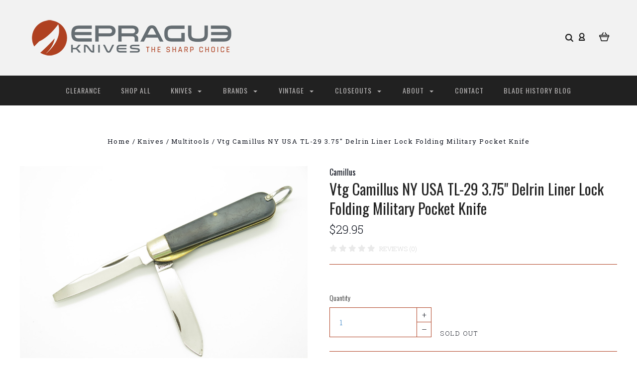

--- FILE ---
content_type: text/html; charset=utf-8
request_url: https://www.google.com/recaptcha/api2/anchor?ar=1&k=6LcjX0sbAAAAACp92-MNpx66FT4pbIWh-FTDmkkz&co=aHR0cHM6Ly9lcHJhZ3Vla25pdmVzLmNvbTo0NDM.&hl=en&v=PoyoqOPhxBO7pBk68S4YbpHZ&size=normal&anchor-ms=20000&execute-ms=30000&cb=ngwynr9j7xf7
body_size: 49281
content:
<!DOCTYPE HTML><html dir="ltr" lang="en"><head><meta http-equiv="Content-Type" content="text/html; charset=UTF-8">
<meta http-equiv="X-UA-Compatible" content="IE=edge">
<title>reCAPTCHA</title>
<style type="text/css">
/* cyrillic-ext */
@font-face {
  font-family: 'Roboto';
  font-style: normal;
  font-weight: 400;
  font-stretch: 100%;
  src: url(//fonts.gstatic.com/s/roboto/v48/KFO7CnqEu92Fr1ME7kSn66aGLdTylUAMa3GUBHMdazTgWw.woff2) format('woff2');
  unicode-range: U+0460-052F, U+1C80-1C8A, U+20B4, U+2DE0-2DFF, U+A640-A69F, U+FE2E-FE2F;
}
/* cyrillic */
@font-face {
  font-family: 'Roboto';
  font-style: normal;
  font-weight: 400;
  font-stretch: 100%;
  src: url(//fonts.gstatic.com/s/roboto/v48/KFO7CnqEu92Fr1ME7kSn66aGLdTylUAMa3iUBHMdazTgWw.woff2) format('woff2');
  unicode-range: U+0301, U+0400-045F, U+0490-0491, U+04B0-04B1, U+2116;
}
/* greek-ext */
@font-face {
  font-family: 'Roboto';
  font-style: normal;
  font-weight: 400;
  font-stretch: 100%;
  src: url(//fonts.gstatic.com/s/roboto/v48/KFO7CnqEu92Fr1ME7kSn66aGLdTylUAMa3CUBHMdazTgWw.woff2) format('woff2');
  unicode-range: U+1F00-1FFF;
}
/* greek */
@font-face {
  font-family: 'Roboto';
  font-style: normal;
  font-weight: 400;
  font-stretch: 100%;
  src: url(//fonts.gstatic.com/s/roboto/v48/KFO7CnqEu92Fr1ME7kSn66aGLdTylUAMa3-UBHMdazTgWw.woff2) format('woff2');
  unicode-range: U+0370-0377, U+037A-037F, U+0384-038A, U+038C, U+038E-03A1, U+03A3-03FF;
}
/* math */
@font-face {
  font-family: 'Roboto';
  font-style: normal;
  font-weight: 400;
  font-stretch: 100%;
  src: url(//fonts.gstatic.com/s/roboto/v48/KFO7CnqEu92Fr1ME7kSn66aGLdTylUAMawCUBHMdazTgWw.woff2) format('woff2');
  unicode-range: U+0302-0303, U+0305, U+0307-0308, U+0310, U+0312, U+0315, U+031A, U+0326-0327, U+032C, U+032F-0330, U+0332-0333, U+0338, U+033A, U+0346, U+034D, U+0391-03A1, U+03A3-03A9, U+03B1-03C9, U+03D1, U+03D5-03D6, U+03F0-03F1, U+03F4-03F5, U+2016-2017, U+2034-2038, U+203C, U+2040, U+2043, U+2047, U+2050, U+2057, U+205F, U+2070-2071, U+2074-208E, U+2090-209C, U+20D0-20DC, U+20E1, U+20E5-20EF, U+2100-2112, U+2114-2115, U+2117-2121, U+2123-214F, U+2190, U+2192, U+2194-21AE, U+21B0-21E5, U+21F1-21F2, U+21F4-2211, U+2213-2214, U+2216-22FF, U+2308-230B, U+2310, U+2319, U+231C-2321, U+2336-237A, U+237C, U+2395, U+239B-23B7, U+23D0, U+23DC-23E1, U+2474-2475, U+25AF, U+25B3, U+25B7, U+25BD, U+25C1, U+25CA, U+25CC, U+25FB, U+266D-266F, U+27C0-27FF, U+2900-2AFF, U+2B0E-2B11, U+2B30-2B4C, U+2BFE, U+3030, U+FF5B, U+FF5D, U+1D400-1D7FF, U+1EE00-1EEFF;
}
/* symbols */
@font-face {
  font-family: 'Roboto';
  font-style: normal;
  font-weight: 400;
  font-stretch: 100%;
  src: url(//fonts.gstatic.com/s/roboto/v48/KFO7CnqEu92Fr1ME7kSn66aGLdTylUAMaxKUBHMdazTgWw.woff2) format('woff2');
  unicode-range: U+0001-000C, U+000E-001F, U+007F-009F, U+20DD-20E0, U+20E2-20E4, U+2150-218F, U+2190, U+2192, U+2194-2199, U+21AF, U+21E6-21F0, U+21F3, U+2218-2219, U+2299, U+22C4-22C6, U+2300-243F, U+2440-244A, U+2460-24FF, U+25A0-27BF, U+2800-28FF, U+2921-2922, U+2981, U+29BF, U+29EB, U+2B00-2BFF, U+4DC0-4DFF, U+FFF9-FFFB, U+10140-1018E, U+10190-1019C, U+101A0, U+101D0-101FD, U+102E0-102FB, U+10E60-10E7E, U+1D2C0-1D2D3, U+1D2E0-1D37F, U+1F000-1F0FF, U+1F100-1F1AD, U+1F1E6-1F1FF, U+1F30D-1F30F, U+1F315, U+1F31C, U+1F31E, U+1F320-1F32C, U+1F336, U+1F378, U+1F37D, U+1F382, U+1F393-1F39F, U+1F3A7-1F3A8, U+1F3AC-1F3AF, U+1F3C2, U+1F3C4-1F3C6, U+1F3CA-1F3CE, U+1F3D4-1F3E0, U+1F3ED, U+1F3F1-1F3F3, U+1F3F5-1F3F7, U+1F408, U+1F415, U+1F41F, U+1F426, U+1F43F, U+1F441-1F442, U+1F444, U+1F446-1F449, U+1F44C-1F44E, U+1F453, U+1F46A, U+1F47D, U+1F4A3, U+1F4B0, U+1F4B3, U+1F4B9, U+1F4BB, U+1F4BF, U+1F4C8-1F4CB, U+1F4D6, U+1F4DA, U+1F4DF, U+1F4E3-1F4E6, U+1F4EA-1F4ED, U+1F4F7, U+1F4F9-1F4FB, U+1F4FD-1F4FE, U+1F503, U+1F507-1F50B, U+1F50D, U+1F512-1F513, U+1F53E-1F54A, U+1F54F-1F5FA, U+1F610, U+1F650-1F67F, U+1F687, U+1F68D, U+1F691, U+1F694, U+1F698, U+1F6AD, U+1F6B2, U+1F6B9-1F6BA, U+1F6BC, U+1F6C6-1F6CF, U+1F6D3-1F6D7, U+1F6E0-1F6EA, U+1F6F0-1F6F3, U+1F6F7-1F6FC, U+1F700-1F7FF, U+1F800-1F80B, U+1F810-1F847, U+1F850-1F859, U+1F860-1F887, U+1F890-1F8AD, U+1F8B0-1F8BB, U+1F8C0-1F8C1, U+1F900-1F90B, U+1F93B, U+1F946, U+1F984, U+1F996, U+1F9E9, U+1FA00-1FA6F, U+1FA70-1FA7C, U+1FA80-1FA89, U+1FA8F-1FAC6, U+1FACE-1FADC, U+1FADF-1FAE9, U+1FAF0-1FAF8, U+1FB00-1FBFF;
}
/* vietnamese */
@font-face {
  font-family: 'Roboto';
  font-style: normal;
  font-weight: 400;
  font-stretch: 100%;
  src: url(//fonts.gstatic.com/s/roboto/v48/KFO7CnqEu92Fr1ME7kSn66aGLdTylUAMa3OUBHMdazTgWw.woff2) format('woff2');
  unicode-range: U+0102-0103, U+0110-0111, U+0128-0129, U+0168-0169, U+01A0-01A1, U+01AF-01B0, U+0300-0301, U+0303-0304, U+0308-0309, U+0323, U+0329, U+1EA0-1EF9, U+20AB;
}
/* latin-ext */
@font-face {
  font-family: 'Roboto';
  font-style: normal;
  font-weight: 400;
  font-stretch: 100%;
  src: url(//fonts.gstatic.com/s/roboto/v48/KFO7CnqEu92Fr1ME7kSn66aGLdTylUAMa3KUBHMdazTgWw.woff2) format('woff2');
  unicode-range: U+0100-02BA, U+02BD-02C5, U+02C7-02CC, U+02CE-02D7, U+02DD-02FF, U+0304, U+0308, U+0329, U+1D00-1DBF, U+1E00-1E9F, U+1EF2-1EFF, U+2020, U+20A0-20AB, U+20AD-20C0, U+2113, U+2C60-2C7F, U+A720-A7FF;
}
/* latin */
@font-face {
  font-family: 'Roboto';
  font-style: normal;
  font-weight: 400;
  font-stretch: 100%;
  src: url(//fonts.gstatic.com/s/roboto/v48/KFO7CnqEu92Fr1ME7kSn66aGLdTylUAMa3yUBHMdazQ.woff2) format('woff2');
  unicode-range: U+0000-00FF, U+0131, U+0152-0153, U+02BB-02BC, U+02C6, U+02DA, U+02DC, U+0304, U+0308, U+0329, U+2000-206F, U+20AC, U+2122, U+2191, U+2193, U+2212, U+2215, U+FEFF, U+FFFD;
}
/* cyrillic-ext */
@font-face {
  font-family: 'Roboto';
  font-style: normal;
  font-weight: 500;
  font-stretch: 100%;
  src: url(//fonts.gstatic.com/s/roboto/v48/KFO7CnqEu92Fr1ME7kSn66aGLdTylUAMa3GUBHMdazTgWw.woff2) format('woff2');
  unicode-range: U+0460-052F, U+1C80-1C8A, U+20B4, U+2DE0-2DFF, U+A640-A69F, U+FE2E-FE2F;
}
/* cyrillic */
@font-face {
  font-family: 'Roboto';
  font-style: normal;
  font-weight: 500;
  font-stretch: 100%;
  src: url(//fonts.gstatic.com/s/roboto/v48/KFO7CnqEu92Fr1ME7kSn66aGLdTylUAMa3iUBHMdazTgWw.woff2) format('woff2');
  unicode-range: U+0301, U+0400-045F, U+0490-0491, U+04B0-04B1, U+2116;
}
/* greek-ext */
@font-face {
  font-family: 'Roboto';
  font-style: normal;
  font-weight: 500;
  font-stretch: 100%;
  src: url(//fonts.gstatic.com/s/roboto/v48/KFO7CnqEu92Fr1ME7kSn66aGLdTylUAMa3CUBHMdazTgWw.woff2) format('woff2');
  unicode-range: U+1F00-1FFF;
}
/* greek */
@font-face {
  font-family: 'Roboto';
  font-style: normal;
  font-weight: 500;
  font-stretch: 100%;
  src: url(//fonts.gstatic.com/s/roboto/v48/KFO7CnqEu92Fr1ME7kSn66aGLdTylUAMa3-UBHMdazTgWw.woff2) format('woff2');
  unicode-range: U+0370-0377, U+037A-037F, U+0384-038A, U+038C, U+038E-03A1, U+03A3-03FF;
}
/* math */
@font-face {
  font-family: 'Roboto';
  font-style: normal;
  font-weight: 500;
  font-stretch: 100%;
  src: url(//fonts.gstatic.com/s/roboto/v48/KFO7CnqEu92Fr1ME7kSn66aGLdTylUAMawCUBHMdazTgWw.woff2) format('woff2');
  unicode-range: U+0302-0303, U+0305, U+0307-0308, U+0310, U+0312, U+0315, U+031A, U+0326-0327, U+032C, U+032F-0330, U+0332-0333, U+0338, U+033A, U+0346, U+034D, U+0391-03A1, U+03A3-03A9, U+03B1-03C9, U+03D1, U+03D5-03D6, U+03F0-03F1, U+03F4-03F5, U+2016-2017, U+2034-2038, U+203C, U+2040, U+2043, U+2047, U+2050, U+2057, U+205F, U+2070-2071, U+2074-208E, U+2090-209C, U+20D0-20DC, U+20E1, U+20E5-20EF, U+2100-2112, U+2114-2115, U+2117-2121, U+2123-214F, U+2190, U+2192, U+2194-21AE, U+21B0-21E5, U+21F1-21F2, U+21F4-2211, U+2213-2214, U+2216-22FF, U+2308-230B, U+2310, U+2319, U+231C-2321, U+2336-237A, U+237C, U+2395, U+239B-23B7, U+23D0, U+23DC-23E1, U+2474-2475, U+25AF, U+25B3, U+25B7, U+25BD, U+25C1, U+25CA, U+25CC, U+25FB, U+266D-266F, U+27C0-27FF, U+2900-2AFF, U+2B0E-2B11, U+2B30-2B4C, U+2BFE, U+3030, U+FF5B, U+FF5D, U+1D400-1D7FF, U+1EE00-1EEFF;
}
/* symbols */
@font-face {
  font-family: 'Roboto';
  font-style: normal;
  font-weight: 500;
  font-stretch: 100%;
  src: url(//fonts.gstatic.com/s/roboto/v48/KFO7CnqEu92Fr1ME7kSn66aGLdTylUAMaxKUBHMdazTgWw.woff2) format('woff2');
  unicode-range: U+0001-000C, U+000E-001F, U+007F-009F, U+20DD-20E0, U+20E2-20E4, U+2150-218F, U+2190, U+2192, U+2194-2199, U+21AF, U+21E6-21F0, U+21F3, U+2218-2219, U+2299, U+22C4-22C6, U+2300-243F, U+2440-244A, U+2460-24FF, U+25A0-27BF, U+2800-28FF, U+2921-2922, U+2981, U+29BF, U+29EB, U+2B00-2BFF, U+4DC0-4DFF, U+FFF9-FFFB, U+10140-1018E, U+10190-1019C, U+101A0, U+101D0-101FD, U+102E0-102FB, U+10E60-10E7E, U+1D2C0-1D2D3, U+1D2E0-1D37F, U+1F000-1F0FF, U+1F100-1F1AD, U+1F1E6-1F1FF, U+1F30D-1F30F, U+1F315, U+1F31C, U+1F31E, U+1F320-1F32C, U+1F336, U+1F378, U+1F37D, U+1F382, U+1F393-1F39F, U+1F3A7-1F3A8, U+1F3AC-1F3AF, U+1F3C2, U+1F3C4-1F3C6, U+1F3CA-1F3CE, U+1F3D4-1F3E0, U+1F3ED, U+1F3F1-1F3F3, U+1F3F5-1F3F7, U+1F408, U+1F415, U+1F41F, U+1F426, U+1F43F, U+1F441-1F442, U+1F444, U+1F446-1F449, U+1F44C-1F44E, U+1F453, U+1F46A, U+1F47D, U+1F4A3, U+1F4B0, U+1F4B3, U+1F4B9, U+1F4BB, U+1F4BF, U+1F4C8-1F4CB, U+1F4D6, U+1F4DA, U+1F4DF, U+1F4E3-1F4E6, U+1F4EA-1F4ED, U+1F4F7, U+1F4F9-1F4FB, U+1F4FD-1F4FE, U+1F503, U+1F507-1F50B, U+1F50D, U+1F512-1F513, U+1F53E-1F54A, U+1F54F-1F5FA, U+1F610, U+1F650-1F67F, U+1F687, U+1F68D, U+1F691, U+1F694, U+1F698, U+1F6AD, U+1F6B2, U+1F6B9-1F6BA, U+1F6BC, U+1F6C6-1F6CF, U+1F6D3-1F6D7, U+1F6E0-1F6EA, U+1F6F0-1F6F3, U+1F6F7-1F6FC, U+1F700-1F7FF, U+1F800-1F80B, U+1F810-1F847, U+1F850-1F859, U+1F860-1F887, U+1F890-1F8AD, U+1F8B0-1F8BB, U+1F8C0-1F8C1, U+1F900-1F90B, U+1F93B, U+1F946, U+1F984, U+1F996, U+1F9E9, U+1FA00-1FA6F, U+1FA70-1FA7C, U+1FA80-1FA89, U+1FA8F-1FAC6, U+1FACE-1FADC, U+1FADF-1FAE9, U+1FAF0-1FAF8, U+1FB00-1FBFF;
}
/* vietnamese */
@font-face {
  font-family: 'Roboto';
  font-style: normal;
  font-weight: 500;
  font-stretch: 100%;
  src: url(//fonts.gstatic.com/s/roboto/v48/KFO7CnqEu92Fr1ME7kSn66aGLdTylUAMa3OUBHMdazTgWw.woff2) format('woff2');
  unicode-range: U+0102-0103, U+0110-0111, U+0128-0129, U+0168-0169, U+01A0-01A1, U+01AF-01B0, U+0300-0301, U+0303-0304, U+0308-0309, U+0323, U+0329, U+1EA0-1EF9, U+20AB;
}
/* latin-ext */
@font-face {
  font-family: 'Roboto';
  font-style: normal;
  font-weight: 500;
  font-stretch: 100%;
  src: url(//fonts.gstatic.com/s/roboto/v48/KFO7CnqEu92Fr1ME7kSn66aGLdTylUAMa3KUBHMdazTgWw.woff2) format('woff2');
  unicode-range: U+0100-02BA, U+02BD-02C5, U+02C7-02CC, U+02CE-02D7, U+02DD-02FF, U+0304, U+0308, U+0329, U+1D00-1DBF, U+1E00-1E9F, U+1EF2-1EFF, U+2020, U+20A0-20AB, U+20AD-20C0, U+2113, U+2C60-2C7F, U+A720-A7FF;
}
/* latin */
@font-face {
  font-family: 'Roboto';
  font-style: normal;
  font-weight: 500;
  font-stretch: 100%;
  src: url(//fonts.gstatic.com/s/roboto/v48/KFO7CnqEu92Fr1ME7kSn66aGLdTylUAMa3yUBHMdazQ.woff2) format('woff2');
  unicode-range: U+0000-00FF, U+0131, U+0152-0153, U+02BB-02BC, U+02C6, U+02DA, U+02DC, U+0304, U+0308, U+0329, U+2000-206F, U+20AC, U+2122, U+2191, U+2193, U+2212, U+2215, U+FEFF, U+FFFD;
}
/* cyrillic-ext */
@font-face {
  font-family: 'Roboto';
  font-style: normal;
  font-weight: 900;
  font-stretch: 100%;
  src: url(//fonts.gstatic.com/s/roboto/v48/KFO7CnqEu92Fr1ME7kSn66aGLdTylUAMa3GUBHMdazTgWw.woff2) format('woff2');
  unicode-range: U+0460-052F, U+1C80-1C8A, U+20B4, U+2DE0-2DFF, U+A640-A69F, U+FE2E-FE2F;
}
/* cyrillic */
@font-face {
  font-family: 'Roboto';
  font-style: normal;
  font-weight: 900;
  font-stretch: 100%;
  src: url(//fonts.gstatic.com/s/roboto/v48/KFO7CnqEu92Fr1ME7kSn66aGLdTylUAMa3iUBHMdazTgWw.woff2) format('woff2');
  unicode-range: U+0301, U+0400-045F, U+0490-0491, U+04B0-04B1, U+2116;
}
/* greek-ext */
@font-face {
  font-family: 'Roboto';
  font-style: normal;
  font-weight: 900;
  font-stretch: 100%;
  src: url(//fonts.gstatic.com/s/roboto/v48/KFO7CnqEu92Fr1ME7kSn66aGLdTylUAMa3CUBHMdazTgWw.woff2) format('woff2');
  unicode-range: U+1F00-1FFF;
}
/* greek */
@font-face {
  font-family: 'Roboto';
  font-style: normal;
  font-weight: 900;
  font-stretch: 100%;
  src: url(//fonts.gstatic.com/s/roboto/v48/KFO7CnqEu92Fr1ME7kSn66aGLdTylUAMa3-UBHMdazTgWw.woff2) format('woff2');
  unicode-range: U+0370-0377, U+037A-037F, U+0384-038A, U+038C, U+038E-03A1, U+03A3-03FF;
}
/* math */
@font-face {
  font-family: 'Roboto';
  font-style: normal;
  font-weight: 900;
  font-stretch: 100%;
  src: url(//fonts.gstatic.com/s/roboto/v48/KFO7CnqEu92Fr1ME7kSn66aGLdTylUAMawCUBHMdazTgWw.woff2) format('woff2');
  unicode-range: U+0302-0303, U+0305, U+0307-0308, U+0310, U+0312, U+0315, U+031A, U+0326-0327, U+032C, U+032F-0330, U+0332-0333, U+0338, U+033A, U+0346, U+034D, U+0391-03A1, U+03A3-03A9, U+03B1-03C9, U+03D1, U+03D5-03D6, U+03F0-03F1, U+03F4-03F5, U+2016-2017, U+2034-2038, U+203C, U+2040, U+2043, U+2047, U+2050, U+2057, U+205F, U+2070-2071, U+2074-208E, U+2090-209C, U+20D0-20DC, U+20E1, U+20E5-20EF, U+2100-2112, U+2114-2115, U+2117-2121, U+2123-214F, U+2190, U+2192, U+2194-21AE, U+21B0-21E5, U+21F1-21F2, U+21F4-2211, U+2213-2214, U+2216-22FF, U+2308-230B, U+2310, U+2319, U+231C-2321, U+2336-237A, U+237C, U+2395, U+239B-23B7, U+23D0, U+23DC-23E1, U+2474-2475, U+25AF, U+25B3, U+25B7, U+25BD, U+25C1, U+25CA, U+25CC, U+25FB, U+266D-266F, U+27C0-27FF, U+2900-2AFF, U+2B0E-2B11, U+2B30-2B4C, U+2BFE, U+3030, U+FF5B, U+FF5D, U+1D400-1D7FF, U+1EE00-1EEFF;
}
/* symbols */
@font-face {
  font-family: 'Roboto';
  font-style: normal;
  font-weight: 900;
  font-stretch: 100%;
  src: url(//fonts.gstatic.com/s/roboto/v48/KFO7CnqEu92Fr1ME7kSn66aGLdTylUAMaxKUBHMdazTgWw.woff2) format('woff2');
  unicode-range: U+0001-000C, U+000E-001F, U+007F-009F, U+20DD-20E0, U+20E2-20E4, U+2150-218F, U+2190, U+2192, U+2194-2199, U+21AF, U+21E6-21F0, U+21F3, U+2218-2219, U+2299, U+22C4-22C6, U+2300-243F, U+2440-244A, U+2460-24FF, U+25A0-27BF, U+2800-28FF, U+2921-2922, U+2981, U+29BF, U+29EB, U+2B00-2BFF, U+4DC0-4DFF, U+FFF9-FFFB, U+10140-1018E, U+10190-1019C, U+101A0, U+101D0-101FD, U+102E0-102FB, U+10E60-10E7E, U+1D2C0-1D2D3, U+1D2E0-1D37F, U+1F000-1F0FF, U+1F100-1F1AD, U+1F1E6-1F1FF, U+1F30D-1F30F, U+1F315, U+1F31C, U+1F31E, U+1F320-1F32C, U+1F336, U+1F378, U+1F37D, U+1F382, U+1F393-1F39F, U+1F3A7-1F3A8, U+1F3AC-1F3AF, U+1F3C2, U+1F3C4-1F3C6, U+1F3CA-1F3CE, U+1F3D4-1F3E0, U+1F3ED, U+1F3F1-1F3F3, U+1F3F5-1F3F7, U+1F408, U+1F415, U+1F41F, U+1F426, U+1F43F, U+1F441-1F442, U+1F444, U+1F446-1F449, U+1F44C-1F44E, U+1F453, U+1F46A, U+1F47D, U+1F4A3, U+1F4B0, U+1F4B3, U+1F4B9, U+1F4BB, U+1F4BF, U+1F4C8-1F4CB, U+1F4D6, U+1F4DA, U+1F4DF, U+1F4E3-1F4E6, U+1F4EA-1F4ED, U+1F4F7, U+1F4F9-1F4FB, U+1F4FD-1F4FE, U+1F503, U+1F507-1F50B, U+1F50D, U+1F512-1F513, U+1F53E-1F54A, U+1F54F-1F5FA, U+1F610, U+1F650-1F67F, U+1F687, U+1F68D, U+1F691, U+1F694, U+1F698, U+1F6AD, U+1F6B2, U+1F6B9-1F6BA, U+1F6BC, U+1F6C6-1F6CF, U+1F6D3-1F6D7, U+1F6E0-1F6EA, U+1F6F0-1F6F3, U+1F6F7-1F6FC, U+1F700-1F7FF, U+1F800-1F80B, U+1F810-1F847, U+1F850-1F859, U+1F860-1F887, U+1F890-1F8AD, U+1F8B0-1F8BB, U+1F8C0-1F8C1, U+1F900-1F90B, U+1F93B, U+1F946, U+1F984, U+1F996, U+1F9E9, U+1FA00-1FA6F, U+1FA70-1FA7C, U+1FA80-1FA89, U+1FA8F-1FAC6, U+1FACE-1FADC, U+1FADF-1FAE9, U+1FAF0-1FAF8, U+1FB00-1FBFF;
}
/* vietnamese */
@font-face {
  font-family: 'Roboto';
  font-style: normal;
  font-weight: 900;
  font-stretch: 100%;
  src: url(//fonts.gstatic.com/s/roboto/v48/KFO7CnqEu92Fr1ME7kSn66aGLdTylUAMa3OUBHMdazTgWw.woff2) format('woff2');
  unicode-range: U+0102-0103, U+0110-0111, U+0128-0129, U+0168-0169, U+01A0-01A1, U+01AF-01B0, U+0300-0301, U+0303-0304, U+0308-0309, U+0323, U+0329, U+1EA0-1EF9, U+20AB;
}
/* latin-ext */
@font-face {
  font-family: 'Roboto';
  font-style: normal;
  font-weight: 900;
  font-stretch: 100%;
  src: url(//fonts.gstatic.com/s/roboto/v48/KFO7CnqEu92Fr1ME7kSn66aGLdTylUAMa3KUBHMdazTgWw.woff2) format('woff2');
  unicode-range: U+0100-02BA, U+02BD-02C5, U+02C7-02CC, U+02CE-02D7, U+02DD-02FF, U+0304, U+0308, U+0329, U+1D00-1DBF, U+1E00-1E9F, U+1EF2-1EFF, U+2020, U+20A0-20AB, U+20AD-20C0, U+2113, U+2C60-2C7F, U+A720-A7FF;
}
/* latin */
@font-face {
  font-family: 'Roboto';
  font-style: normal;
  font-weight: 900;
  font-stretch: 100%;
  src: url(//fonts.gstatic.com/s/roboto/v48/KFO7CnqEu92Fr1ME7kSn66aGLdTylUAMa3yUBHMdazQ.woff2) format('woff2');
  unicode-range: U+0000-00FF, U+0131, U+0152-0153, U+02BB-02BC, U+02C6, U+02DA, U+02DC, U+0304, U+0308, U+0329, U+2000-206F, U+20AC, U+2122, U+2191, U+2193, U+2212, U+2215, U+FEFF, U+FFFD;
}

</style>
<link rel="stylesheet" type="text/css" href="https://www.gstatic.com/recaptcha/releases/PoyoqOPhxBO7pBk68S4YbpHZ/styles__ltr.css">
<script nonce="zrDFy4mcYoDDzphx6g44oQ" type="text/javascript">window['__recaptcha_api'] = 'https://www.google.com/recaptcha/api2/';</script>
<script type="text/javascript" src="https://www.gstatic.com/recaptcha/releases/PoyoqOPhxBO7pBk68S4YbpHZ/recaptcha__en.js" nonce="zrDFy4mcYoDDzphx6g44oQ">
      
    </script></head>
<body><div id="rc-anchor-alert" class="rc-anchor-alert"></div>
<input type="hidden" id="recaptcha-token" value="[base64]">
<script type="text/javascript" nonce="zrDFy4mcYoDDzphx6g44oQ">
      recaptcha.anchor.Main.init("[\x22ainput\x22,[\x22bgdata\x22,\x22\x22,\[base64]/[base64]/MjU1Ong/[base64]/[base64]/[base64]/[base64]/[base64]/[base64]/[base64]/[base64]/[base64]/[base64]/[base64]/[base64]/[base64]/[base64]/[base64]\\u003d\x22,\[base64]\x22,\x22bHIPC3XCsAZhaynCksKMT8OpwpkGw6h1w4x9w4XCgcKNwq5Zw5vCuMKqw59mw7HDvsOnwr89NMOpK8O9d8OvPmZ4BzDClsOjFsKQw5fDrsKSw7vCsG8Fwo3Cq2goDEHCuUzDmk7CtMO/[base64]/Vytrwr1EKsKEw6zCh8KWw4AxwrrDmWNewoVOwpVYVwoIBcOiFk/[base64]/CgsOQw68qRVN2PcKcIwnCnDnCsEURwpjDjcO3w5jDsRbDpyBXDAVHZcKPwqstIMOBw71Rwq9pKcKPwqvDosOvw5oNw5/CgQpsIgvCpcOBw4JBXcKqw5DDhMKDw5TCiAo/woR2WiUcUmoCw6Z0wolnw61IJsKlLMO2w7zDrWR9OcOHw4jDhcOnNmdHw53Ct3TDvFXDvT3Cg8KPdQNTJcOeQcO9w5hPw7PCvWjChMOBw7TCjMOfw6skY2R0YcOXVi/CqcO7IR0Nw6UVwpPDgcOHw7HChMOZwoHCtztrw7HCssKfwrhCwrHDuxZowrPDmcKRw5BcwqsQEcKZI8Oyw7HDhkh6XSBbwpDDgsK1wpLCmE3DtG/DuTTCuHbCvwjDj2sswqYDYwXCtcKIw7vCoMK+wpVvNS3CncKQw5HDpUloJMKSw43CmhRAwrNGB0wiwqI0OGbDpEctw7ozLExzwozCsUQ9wpRVDcK/RQrDvXPCucODw6HDmMKLX8KtwpsAwq/Co8KbwoZSNcO8wo3CvMKJFcKVQQPDnsO3ER/Dl2xLL8KDwr3CocOcR8Kra8KCwp7Cv2vDvxrDoiDCuQ7Cp8OjLDotw7Fyw6HDk8K8O3/Dn2/[base64]/w6bDvznDsXJ4dk1BSMKHwoYxbcOLw57Dt1PDicOqw7x1UsOkBlHDp8KDDhAZYiR1woZUwpVnXRzDncOUUWXDj8KqEnUdwpVDJcOrw53CrRDCmH3CuQPDlcK0wr/[base64]/CpknDpMKAYMOfw55rYsKLw5fCr1hFwq7CnsO7bMO8w47CtRfClwBYwqMhw7k+wqdtwoEdw712R8K1UcKIw7jDocOhOMKWNybDtjQ1RMOlwp7DscOlw6VJSMOAQMOlwqXCu8OFaTMGw6/CuRPCg8OvOsOYw5bCvy7CtWxzf8OgTn93E8KZw4xBw5ZHworCncOgbTFxw7DDmzDDiMOhLRx0w7DDrTTCjcO/w6HDkGLCrEUmFBXCmQ8iFcOswqnCkTjCtMK5NB7DqRZnCxdVEsKsHXvClMOxw41uw5k4wrtZDMO6w6bDr8OiwoHCqUrCvFhiEsK6I8KQC1nCscKIViY0N8OoVToMFW/DjMKOw6zDt1LCjcKDwrMQwoM9wqIew5UwCnXDmcKDGcK7TMOjW8K0HcK+woMKwpFHKiNeEmoYwofDhUXDizl4wrvCk8KrdSsgZlXDtcK1QC1UacOgDBXCt8OeHyYFw6U1wpHCvsKZSkPCvm/DrcKEw67CqsKbFS/DnH3Dj2nCsMOpOnfDsCMrCzrClB4/w6fDqMOPXTvDmBANw7XCtMKsw6zCpsKQYFFudiUHL8K5wpFFP8OMGWxXw6wFw6/CrwrDssO/w5smYUhpwo5Zw4ptw5LDpT3CmcOBw4sSwp0Ew7jDukxQFnvDsx7ClVJiATMWecK4woBCasOswpTCuMKfMMOIwonCpcO6Mxd9IQXDoMObw5Q7fjbDsWEyCh8qM8O4Nw/Cr8KBw6UYbxlLQR7DiMKbIsK+HMKTwq7Dm8OWEGrDsErDpDcEw4HDoMOGdU/CrwgtQ1zDsQMDw4l5NMOJCh3DsTfDgcK8f0wMOWfCvz0Iw70/dHE/[base64]/wpBAw4HCoGDCrcKKN8KBwpfCqMOewqTChFXCjmVLYknCuAspwrIWw73DuQrDkMK7w5LDsTUbF8K3w5TDj8KPB8O5wqkBw7TDtcOVwqzDjcObwqfDqcOLNRkAQBwHw5dBd8OmFsK8cCZ/[base64]/MWzCk8Ojw5PCh8KgTSfCiGHCn8KqZsO6w4RABnTDoXXCvkBeC8Kmw4xwTcOWLlfCrXTDiDV3w7N0FxvDrMKFwpJvw7jDjW3DiTppczIhP8ODenBaw5FlLcO9w4pjwp93TRYtw6A/[base64]/Cq1PCicKCw4bCoMKNwoUufcO/UcKMQ8OGW8Khwo4sb8O0W11Dw5bDqhYswpcbw5vCiD7DtsOaAMOxQzfCt8KHwoXDi1RQwr4eaS0hw5xFRcK6Z8Kdw5csL11lw5hAZDPDvHBzX8OaUR4QScKCw4vClChgTsKABcKrYsOnNjnDj0nDs8Ofwp/Co8KkwoXCoMOMRcKfw70LSsKawq0owpvDmTsOwpFrw7DDuy/DjCMJM8OSEsOWdwlowoEqWsKdVsOJJwUxKnTDuA/DqknCmTfDk8OhaMOwwrnCvwNhwoUlXMKOFAjCpsO+w6tdZglWw7ICw44bRcOcwrA8LETDvDwwwqJuwqkBS30Rw4vDkcOoWUfDqALCoMKxJMK0K8KMYxFfX8O4w4rCncK3w49KZMKew7VtChw1Rw/Dl8KgwoNjwq4VM8KGw4QVFWlqOyHDhQ13woLCtMKFw5rCmUVBw6ciTFLCmcKnC1pow6TDqMOeCi4QND/DvcOWwpp1w5jDrMKmIkM3wqBnacOrRsKaQynDqC1MwqhSw67DhMKIOMOGTCASw7fDskZuw6TCu8OHwpzCu29xYwPChsO0w4Z/[base64]/HUt+Rj/DrMOVwr8PNcKOw7fCrMOKw4PDgT8fXm7CuMKlw6HDhBoiw5DDu8OLwpJ0wq3DmMKmw6XCtsOpZG0SwqTCgALDoGoHw7jDmsKzw4xsKsKnw78PK8K+wotfOMOawqXDtsK0csOgRsKdw4HChhnDksOCw4l0f8OJGcOsdMKdw43DvsOVNcOtMBDDigl/[base64]/DunE/GDzCncKLM8KWOknDnMOVSMO9D8KOTUDDuh7CrMOgRXQrYMOYSMKfwqjDuT/DvXEWwr/DhMODdsOJw5DCgQXDusOOw6bDi8OAHMOpwpPDkzFnw4dmJcKDw5nDp0oxeG/DvFhow6HCn8O7Z8Kww4zCgMKjDsKlwqdTVsO3NMKaLMKIFGAYwrNlwpdCw45WwqHDtEFgwpNFY07ChVg9wq/DlsOoJBkDS3p3RR7DrsO5wq/Dkmx2w7UQIgk3PmNlwpUBdEQAE2gnJ1PCgh9Tw5fDlnPChcK1w5zDvyFtHxYhwpLCmybClMOTw4oew7pHwqHCjMKRwp09CzLCu8K7wqQdwrZRwp3CosKew4bDpG9seyd7w4RVDi4eWiPDh8KvwrV0aV9lZ28DwoDCjwrDh27Dn3TCgAvDscKrbgcOw4bDgiAHw4/DkcOrURfDicOOXsKJwqBRWsK8w5JDGx7DjlTCjk/DqGsEwqtjwqd4WcKFw4pMwpZxKjNgw4fCkCbDnGM5w4hnWhfDg8K0US8FwpMnW8OOVMO6wqjDn8KoUmBMwps/wqMGL8Opw5Mzf8Kkw4RQSsOewrMafsOUwql4NsOoEcKEJsKJRMKObsKzHXLDp8KMw6sWwozDgBvDl2XCusK8w5IOJGYHFXXCpcOwwoHDkD/[base64]/CjMOjAhbDmsOzw6TDoiPCh8OhwoTDvTd7w53Ci8OGIkR7woIKw7UZWTbDpBh/IMOCwpxYwrbCoCVVwrAGYMOfXsO2wr7Ck8OAw6PCii58wrxXwqrCqcOywrvDq2DCgMOtMMKxw7/CpzATeGgGFxjCucKKwqFxw6Z4wpA5FMKlAsKvwpLCogPDiDUxw5AISGXDlMOXwokGeBlEAcKDw4gzZcOAE1RFw6ZBwphBXH7CjMOpw5zDqsOvL1wHw7bDn8Kfw4/DpwjDmTfCvH3CksKQw71aw4dnwrPDnQ/DnRAPwpV0YyLDr8OoJjjDpsO2FzvCn8OZY8K/aRHDrMKMw5fCn0sXCMO+w4XCsQFqw7xfw7jCkz8Zw78sUQZ2bsK7wq5dw4QKw6g0DAZWw68swoIfYU4JBsOSw4TDmmZAw6VmeTAWKFvCvcKvw6F+NMOGeMOLCcKCPcKawp/DlGl2w4TDhsKmBcKcw7dUEcO8TUZVD1BDwolrwqAEJcOmJ33CqwIKLMOYwrDDksKFw5IKKT/DtMOPZ2dLCsKGwrTCv8Kow4fCncOiwqrCosOGw6vCsXhVQ8KPw48rdSokw5jDrj3CvsOfw5/DpsK8U8KQwqHCscK2wrzCkgY6wpwQbcKVwocnwqplw7LDo8OmGmfCpHjCsixew4QHPcOPw4rDvMKffcO5wo7CqcKQw7Z8JirDicOjwpLCt8OIQVTDp1p1wrnDoy8Cw57CiG3DpkJZZHpLX8OQOGRkXVTDsGHCqsOjwrXChcOALmLClFLCnhQ8SQrCg8OSw68Fw6B/[base64]/[base64]/EXVyVcO4GsKTVE1yaGTCjsOmWsKgw4INY8KDwrlCwrhWw6ZJXsKTwr7CgMOqw7U9eMKPP8OXVTDDq8KbwqHDpMOGwpfCvHpiLMKdwrTDq0A3w6nCvMOJDcOEwrvCgsOpcy1Qw6zDnmVTwrXCjcKzSkEYTcOOdT/Du8O8wqbDkx1SGsK/J0PDlMK4WCwge8OYaV9Mw7fClEQPw51PC33DjsKHwpXDvcOcw6DDssOtb8Onw6PCncK6d8O6w7jDg8KOwoPDr3AMB8O4wqbDh8Onw79+DyQPQsO7w6PDskMsw61+w7/Dk1B3wr7DrTzCmMKgw4nCi8OPwobCt8OaVsOlGMKCR8Osw7ZRwpdFwrwvw4zDjcKAw7QtesKLEkLClR/CvwLDn8K2wp/CtlfCvsKZdC1VfSnCuyjDusOyHcK+d3PCoMOhM3MoVMOmdEHCicKBMMOew6N4YWUEw7jDrMKuw6LDowQpw5rDkcK2MsO7B8OgQn3Dlm5qegLDrGvDqi/DnDAIwpJgPMODw7NxI8Ood8KWKsOww6dKCxXDl8KZw4kSEMKBwp5kwrnCuRdVw7/DizBuU1Z1LirCh8KYw4Fdwq/CtcOjw6xjwprDp1IhwoEtacKtecOTXcKBwpDCt8KdCh3CuB0Uwp0qwqcXwoUYw4xTLsOJwo7CoxIXO8K2KWHCqsKODDnDmWRjdWDDlC/[base64]/[base64]/w4zDlFdYw6ZPwrvDuixewpPCuGwnwoLDtsKYEjoqIMKDw4NCFFXDpXnDnMKnwo9gwpzCvFfCtcKIw40HYVgWwpcYw5bDn8K2WcK9wpHDpMKjw5MDw5DCmsKKwrssdMKGwroQw6XCsS8xJRkgw5nDrGgEw4PDlMKhGMOIwo0aCcOUbsO7w4gPwqHDmsOfwq/DiDvClQTDtBnDgw/ChMKbWEjDrcOMw61KfV3DoB7CmkDDowfDlEcnwovCp8O7Ck8WwoMOwoTDisOrwrsdFMOnd8K/[base64]/[base64]/Ekw3wovCksKtXcO3woPDnGZAHcKGw4TCvMOcZizDtsOIVsO7w7bDssKre8OCfsOvw5nDiHNdwpFDwq/[base64]/CiUApw611W8KNcMKdw6PCiV3Dv8Oxwq/Ch8KZw6FqcMKTw43CkykRwprDqMOde3TCuB4sQyrCgkHCqsOxw7lPBwDDpFbDr8O7w4MTwq/[base64]/[base64]/Dn8ObwpQUYBrCgsOjw7jCgMKFJMKow5oGNl7DvCBpCUjDn8OeNUHDggPDj1lDw6BFByHCkG92w7/DqCJxwrLCjsO6wofDljbCh8OSw5J+wpjCicO9w4hnwpFEwrLDn0vCqcOhMRYlUMKCTz4XBMKJwpnDjcO/[base64]/CkS7CvMKuwqB4TWzCqsKZMUcAKynChMOwwqBiwpHDqsK8wrLDrsO5wqPCoHDCuWkWKUFnw4jCucOHNzvDrcO6wqtYw4TDnMKewqjDkcOcw5zCvMK0wpvCucKTT8O3csK7wpTConZ7w63CqDEbUMOoIlMVKMO8w49ywpUUw4nDpcOqEkV/wqkjacOIwqttw7TCqW/CnHzCr2EbwonCmUhSw4lKFRPCs1HDmMO2PsOHZA0hYsOPb8OaG3bDgifCj8KyfjPDk8OLwrnCgz8FeMOMacKpw4AUe8OYw5PCrAw/[base64]/CnyvCgcOeEMO8w7UlLcOGTVMBGsOwwqjCqsK8woY1cGfDp8Kxw6rCmzHCkj/DhldhIMOxS8OBwpXCp8OGwoHDrRTDtsKedsKdDl3DmMK3wopKWlPDnR7DscKuYQp9w59Sw6QLw6xAw7bCs8Ovf8Orw7XDmcO9UyI8wqE7w7Q2bMONHC9lwpROw6fCusOIIxhzB8O2wp7Cj8OvwpXChi8HB8O9C8KFR1s+UDvCmVcFw7vDisO/wqLCscKbw6rDm8K4wplqworDti59wosaOyBaWcKjw4PDuTLCpgPDsjZDw4zDkcOJA2fDvQZLJArDq1/CqRMGwodKwp3DhcOUw77CrmDDmsKIwq/CkcOKw70RBMO8HsKlNQNaJnQLRsK/w4Bxwr94wqwgw4kdw4hXw5kFw7LDtMOcLSNqwo9pRALDtcOEKcKQw6vDrMKeBcO0SCHDhmXDkcK8eSnCtsKCwpXCj8K1f8OzfMOXBsK4QEfDqsK2WUwtwoNbbsO5wrU/w5nDlMKtGktCwpwnU8KjY8K9DiHDiGDDvcKnFMObXsOoDsK6S1liw7cpwq0Nw4l3W8OJw5zCmU3CgcOTw7fDlcKSw4nCksKPw4nCvMKjw5PDpEIydWljW8KYwrwsP07CvzbDggbCvcKbD8Kgw7gsZcKKB8KmV8OAMUE1G8KSNwxTOQPDgTzDpTJ3DsK/w6vDtcKvw5kREy/DgVwmwqXDux3ChABqwqDDhcKkTDvDgW7CpMOXAFbDvX3Cm8OUNsOAZcKww6XDp8KbwrVpw7bCsMKNSyTCrRvCumbClmhGw5jDmmsyTm4SXcOOe8Kvw7bDvcKFPMO2wpABMcORwr/Dh8OWw6jDnMK9wp/CpT7CmUnCqUlgG13DuirCliTDu8O4CcKAX0I/B1rCtsOxYljDhsOhw5PDksOWRxYpwr/DhyjDl8K6w6xFw6MsFMK3G8K6YsKaAi/Dgm/Cl8OYHGBOw4d2wpl0wrfCtQ43PUEPO8Kow7RhWT7CocOEW8K+RsKew55Zw7TDuS3ChmTCkQ7DtsKwDsKEL09jQBJHQsKRD8OlGMO9Pkkuw47CrmrDnsOXRMKNwpzCusOvwpFfQcKkwo/CnyzCtcKTwoHCrw4lwoUGwqvCu8KBw4HDjj3DrB86wq7ChsKDw58hwrbDvyo1wp/ClXcZP8OvMMOKw4Juw642wo7CssOaBl53w5pqw57CvEjDpVPDk2/[base64]/CoMKxESpBwozCsSI4GsOcASY+EgtGMMO1woTDicKgRsKrw4XDriTDgzrCgCZzw5DCqgLCnSPDoMO2XEU8wo3DhwPDjATClMO2TBobU8KZw4tJCjvDnMKww5bCr8KIX8OIwp8QP1xjVTDCgjPDg8OUOsK5Sk/DokFsa8KnwrJrw6N8wqXCtsKzwpfCn8KFBMObYEjCp8OFwo/Co0pnwqgvacKqw7lxQcOAMXbDllDCoTQlEcK1a1rDgcK0w7DCgzTDpgLCg8KAQGNpwq3CnC7CrwLCrCJYfMKSSsOWJkPDtcKkw7LDpsK4VRbCmHcSJcOXCcOlw5Fhw7/CmcOwb8KYw6rCiXDCuj/CojIWXMO5fRUEw63CrQx0R8OZwoLCq3fCrjoOw7MpwqhiLhLCrlbDrBLDhTfDvwHDqj/CmsKtwr8tw6wDw5PCsjsZwrhzwoLDqU/[base64]/Du8KewrRyw5B3VMOSwoQcwqXDp1fDicOwfMK/w7nDgsKyE8O/w4nDoMO0TcKLNcOTw4XCg8Okw5kSwoQNwoXDmi4YwrzCplfDtcKjw6cLw63DncO/DmjCpsOzTFLDhHvCucK7LyPClcKyw6zDk10owppaw5N4CsKJIFsIYAY8w5VnwrzDuisuTcOpMMKUdMKxw4fDvsOPLCrCrcOYV8KKN8KZwr4bw6Vcwr7CnMO+w64Vwq7DlMKewqkDwrPDsA3CljsAwpcWwqlfw7bDojVaAcK7wq/DqcOQbn0hYMK9w5dXw5/DmnsbwpzDssKqwqHChsKXwoTCuMKpNMKcwqdJwrJ/wqEaw5HChDYJwpfCvFnDtkrCpEhcY8OhwoBjwoQMD8Kdw5HDk8KzahnCggkvdwnCksOaN8K5woHDjx/[base64]/ChAh1wpfDnRhlPmI8wpgNwqzDtcKvw4cVw5hcTcO5WF8GCSJfNXfClMKJw5QxwpY3w5bDoMOsKsKqbsKWRE/CvHfDtMOHJQNuLUkNw4lYNT3CicKyYsOswqbDgWTCgMOZw4jDpMKlwqnDnxnCr8KrVmzDp8KCwpnDr8K/[base64]/[base64]/biHDncK3WDhwQMOFwqEHOSQ8bMO9w4HDrEfDp8OrV8OGW8OfPsK3w6p+ewUrVCFoawhvwoHDg2MxKgFJw74qw7xAw5zDsXkDEyJ0cDjCqsKNw60FSxI0b8OuwqLDrWHDscO6UDXCuwBWCyFnwqLCoSgPwoo6O2jCpsO/wr3ClRHCgyXDji4ZwrDDm8KZw4AMw6tqem/CgsKkw73Cj8KvTMKbBsOxwpsSw44YYlnDvMOcwqzDkjVOfnXDr8OXUsKuw5lOwqHCvWxMN8OLIMKVf07CnG4qFX3DhgvDpsOwwpcldMKqe8Kew4FuCcK9fMK+w6XCliTClsO3w4V2ecOJd2opIMKzwrrCm8Obw5/DgHhWw744wqDCjUhYLw9xw4/[base64]/DkFzCj8KnwonCj8K4w6jDrsO3bsKHw7bDszjDpVPDp2gFw7fDjcK/UcOmP8OPWR4FwpcGw7c/WAzCnx9Uw7DDlzLCmVwrwqjCmEzCumtew5jDikMsw4oVw4jDkhjCnToRw6bDhWJlPC1rRQXClTQbMcK/DEjCpsO6XsORwpx/G8KsworCkcOWw6TCsT3Cu1wuFj0SD1cvw73DnjkUVjrDpm8ewobDj8O3w4ZLO8OZwrvDjEEHIMK6MSPCskTDhnMJwr/[base64]/CisKrwpFUMVPCv2luwp0Aw5t6w4ZeCMOJDg9yw5TCjMKQw4/CmA7CrirCmEnChWbCuzBZe8ODG0NyAMOfw73DkyYTw5XCiDDDrcKXGMKzBUvDt8KVwr/CoQvDmEUTw6zCmF4EcxFlwpl6KsOqMMK/w6DCvHDCo2vDqMKgdMKYSB9QUkERw73Du8OGw6rCs08dQwLCjEUgU8OiKT1TIkTDrGTDl30Ew7cEw5cKZsK/w6Vww5MTwptYWsO/SlcTECrChXLCt2goRRpkRVjDlMOpw5wLw4nClMOVw4lTwrfDqsKIMwIkwoPCmhPCt1BHbcOLUsKFwp3DgMKkwrLCq8K5fWLDg8ObSy3DvHt+P2oqwot7wpcmw4vCmsKhwrXCk8KkwqcjThjDnUZQw6/ChsOsezw1w6JTw6RMw77CscKJw6zCr8OGbSlpwp8xwrhiOQzCpMKnw7cXwqgiwp9Ib1jDiMKPNicKIx3ClMKfOMOIwq/DtsObXMKkw6IHIMKswowCwqHCicKUVHpNwo0ww4JewpEFw73DtMK8AcKnwqZQUCLCmHMnw6AVTx0kw7cDw6TDsMOBwprDocKQwqYnwqdfHnXDocKNwoXDlF/CnsOxTsK1w6DCh8KHD8KNMsOECTfDssK5GinDgcKnFcKGY2HDsMKnS8OCwo19Z8Kvw4HCs1tzwr8WWhUlw4PDiyfDu8Kaw6/DqMKXTBppwqrCi8ODwofCmSbCnydKwp1LZ8OZdsOcwqnCmcKpwoDCqH7CqsOCbsK/[base64]/IBBjwpc0csKiIjPDiMKlw7fDhTttcMKpcS0hwogTw7nCqMOiKsKhA8Oew4xVw4/DhcOfw4bCplohJcKrwqxmwpLCt0QIw77CiCfCvMKAw51mwrfDlxjDk2Vbw5hSaMKOw63CglHDj8O5wqzDjcKAwqgVUMOew5QMEcKweMKRZMKywr/[base64]/CmhbCumpzFsOJw5PCu0fDtMOuQFBAw4lrX2Zew7vCkcOZwr07wpVcwqAcwqTDs0gbflLDkRYpMsK7IcKRwofDvjPCvTzCjx4BccK7wrhBCD/[base64]/Dq8KUwrLDscOUfkXCvWI7IMKswrjDg2oKwrZiS2rCiSZ0w5vCrMKIfifDu8KgacO9w4XDthYeacO1wqLCgRx5MMOaw6Yvw6Zqw5PDsyTDqhUpNsODw4MPw7E0w4prf8OxfRLDnsK5w7ATRcK3RsKiLlnDm8KsKTkKw6Q8w5nCnsK/[base64]/DmDl0wqHDgBPDvMO6wq/DjMOpw7nCv8KzwrRqQ8KYGC/CjsOiO8KyZ8KgwrwGworDsF0jw6zDqVJtw6fDqG9yciDDtVXCo8KjwonDh8ORw5VqPCEJw6/CiMOsIMK9woUYwpPCnsKww6DDmcK1a8Klw4bCkm8bw7s+TgMPw6wSYcO3bmVIw58bw77CgGkAwqfCjMKaNnITZyfCiyDCm8OLworDjcKHwpYWX25Cwp/Dtj7CgMKJeVh/woHCusKEw70RKQAXw7rDnl/CgsKVw40wcMK7TsKqwrrDrlLDnMOQwoB4wrkuBMO9w7gPEMKkw4PCrsOmwpbDsEfChsKFwrpJw7BCwrtpIcObw6F1wrPCnAN5GVjDocOTw4NmRQYFwp/DjhjCmsKtw7N3w7rDjRPDoRl4FGjDsW/Dklo5LGDDmgLCusK/wrjDn8OXw4k5G8O/f8OKwpfCjCXCkVbCjDbDoAXDuF/[base64]/Di8Ovw7/Dp8KGw6oIYMOBw4sNacKFw7bDu8KVwpZhSsK+wotfwoTCsgvChsK4wr1pNcO8dXV8woLDncO8KMKcPQVNJcKzw6JJfcOjScKTw7ZXMDQOPsKnNsKkw41mUsO0CsOyw6gSwobCgz7DvMKYw7fCk1jCq8OkKR/DvcKeScKrR8Ohw7rChVlXEMK3w4fChsKRK8O/[base64]/CuB1/HMKnZjfCv1fDr1zDvsKwd8Oow7fCh8KRd8K6bUjCpsOtwrplw4I9SsOcwrXDjBXCt8KDbi9Zwo4Rw67CsxzDv3vDpClQw6BTEy/DvsOTwpDDhMONScO+wr7DpTzDjiZgRiXCrgkIeHl+wpPCvcO+LcK2w5hew7HCqlXCgcOzO07Cm8Omwo/[base64]/DjQ81O8OCeUPCrcKTw64hwpBpwp/DmwNjw73DusKtw5jDr2wowrvDj8OAIEBkwprCmMK+TcKBwrZ7VmJew4EOwpDDmygEwqTCogMCYjDDmxTCninDo8K6HsK2wrsPdw7CpzbDnibDmzXDiVoAwqpnwrxlwo/CiQTDlCLCqcKnanTCkG7CrcKSO8KOGjpPUULDm20uwqfClcKWw4PDgcOOwpTDqj/CgkLDqlrDkj7CiMKkX8Kbwokow6A6bCVVw7TDlVxmw7xoKmR5wohBKMKIVijDpV5mwo8BSMKYeMKGwpQfw5nDocOWZMOWEsOHUmEowqzDu8KLawZ2GcKaw7Jrwq3DvnPDs2/Cp8OBwpc6eEQVI0Rqwrt6woJ9wrZCw7JNA1cMOUrCpy4Vwr9OwoZAw7/[base64]/ClCdCJcOxMMO5BB7DicKPaMKSw5/Dtz1LPnd0CUgwGBYyw6TDtyR/b8Oqw7rDn8OVw4HDisO2esKzwr/DiMKxw63DlQ89bsO9QVvDk8O/w7FTw4fCocOiY8KNb0PCgFLCiHp8w7vCsMKdw7BrDG8jJcOAN0jCscKiwqbDp1hid8OQVhvDnWobw5jCm8KbMkDDpXN5w5/CkhjCv3RYOQvCohQ3Py8WKMOOw43DpTfDs8K+A3kgwo5mwpvCpW04H8KeEizCpy01w5XDrWcKQcKVw4TCgwMQQy3CqsK0bhsxIwnCnmx8wo11w7QkdFRHw6c/[base64]/Cl8KYJxZcNF8cTmdDw6VLw6xPwqDCmcKbwpRyw5HDmhjDlnLDnTxvW8KvEwFzBsKNEMOtwrTDmMKHbWV3w5XDgcKLwrhrw6fCtsKkYkDDmMKocwvDoGY6wrshRMKjXWpTw7wuwrsvwpzDlS/CqyVww5rDocKSw4pQWcKbwqDDusOGw6LDnFLCoz1nSBvCv8OgXwYuwr12wp9Ew7XCvQhcMMOJSH48ZF3CvsOXwqvDsWlIwp4tNUAKKxJaw7ZCJTM+w6h2w7ZKeQdjwrbDnMK/w5HDmMKZwpRbBcOvwqvCgcK4MAbDlFLChsOXRsOne8OWw4jDjMKnWAlCb1HCtnUHCsKkXcKFbkR4DTYJwpJXw7jCgsKkWGUCEcK1w7fDo8OEMsOSwqHDrsK1SmzDqE9ww4gpHw0ww6AvwqHDg8O8EcOlSTsTeMKfwpcUeAduVX/DlMOFw48Kw4bDqwfDhlcpc2Ahwr9HwqvDpMO1woY0wpLCiBTCr8OZdsOlw6nDjsODXw7DoQjDosOpwoESZxc/w6w6wqNtw73CrWfDlwEjJ8OSWSRKwrfCoxrCmMO1DcKMCcKzNMK3w5DDmMKQwqE6FxVvwpDCs8O+w4jCjMKtw7oIP8KbDMOVwqxawp/DsiLCp8K/w4rDnW7DlEAkbk3DisOIw5ZTw4jDhRnCn8OZYcKqI8K5w6jCs8Osw55mw4PDpj/CrsKTw5DCgWvCp8OKA8OOL8OUQjjCq8KGasKcHkJawq8Ew5nDgl3Dj8O6w4ZSwqAud3RSw4PDlcOrw4fDssOUwoLClMKrw5w6wpppZsKPUMOnw5jCnsKAw4vDtsKkwok1w77DozRcRzIgXsOOwqRrw6TCnS/DsF/CvMKBw43DgzTDucOPwqFQwpnDu03DrGBIw5R1Q8KtdcK1bhfDscKgwr0iFMKKSUltR8Kzwq9BwojCvVvDq8Omw5MkF1AgwpsJSmIXw49VfcOeJUjDnsKhR13ChMKyP8KtPxXCmw/[base64]/CvMKfN8KKwoHCtMKQwoktw5zChcKKKnjDsMK1YDbCtcK4WA/CpS7CrcOZQzbCnX3DocKCw4dfBcO1HcKYCcOsXgPDvMKIEsOFQMOqW8KgwpLDi8KlBDVaw63CqsOuL2DCucOAI8KELcKrwrh/wrZXcMKCw4bDjsOue8OXQyzCgxjCo8ORwqwwwq13w7tVwpDCm3DDsTbCgxzCjhrDksOLBcOTwqrDt8Oxwr/Ch8KCw6nDqWh5IMK9cizDkiJmw4jCkHxXw7VBY1jCozXDhlvCocKTXcOvVsOPcMKnNhx3MS4tw6tFTcKWw73CqiElw68Gw6TDosK+XMKZw7Bzw7nDvSnCuDNAEAzDrFjCmGk/w69Hw4VXTUbCj8O8w5jChsKbw4cSw5bDlsOQw6pew60CVMOdd8O/FMKQMMOzw6HCvsOTw57Dj8KrDmsRDRNHwpLDr8KaC3PCrWxtD8OmGcO4w7/Cp8KoMsKIasKzwo3CosOUwqfCj8KWB39Qw7VrwoccL8OeOMOiZsOAwphFNMK4CknCvg7DmcKiwrEBcl/[base64]/Dnkt9wrk6HsK9Az7DgcOqw4xvwrTCniouw7vCvBlQwpzDshtPwqtgw7xkezDChMOiecKyw4Uiwr3Dr8O/w4fChnPDm8K+ZsKYw57DjMKzcMODwoLCrkLDl8OOP3nDrEcOYMONwrzCiMKJFjh+w49Rwq8jOHt7Q8OUwpPDqcKPwqnCqXjCr8OEwpBsZyvDpsKVZcKBwo3CkioAwqvDk8OzwosbPcOpwp1TKMKBOizCkcOHOjzDrWXCuA7Dog/DpMOaw40ywpPDslhFTRlgw7LCn0rCsSomM1MOUcOpQsKJflTDnMOAJnAkfDvCjEbDmMOow7x1wpHDjMOlwogEw7o8w7vCqxnCqMKNcFjCjHnClmgcw6XDvcKQw7lFYsKtw6jCpX4nw7XClsOMwpwFw7/CqGAvFMO1R2LDtcKgPsOzw5I6w5gvNH/[base64]/Dn8KVesOBw5HDi1hKwrslw5bDrsKTZnkJwp7DqwYqw5XDm2DCh3g9dlbDvcKVw7DCk2pVw7zDqcKECmJFw7HCtxUqwq3CuQ8Gw7vCvMKJasKAw7lTw7gud8OZFTvDkMKgZMOcZBzDv15sB0wqIX7DqxU9A07CtMOhU1Mlw6twwrkSJGw8AcOtw6rCqFXCrMOsbx/Ch8KCNXJSwrcWwr5mcsK2bMK7wp0ewoXCqcOPw7MtwoRQwpAbHyDDrUHDvMKnKkprw5zChSnCn8KBwpJMNcOhw7nDqk9vJsOHOV/CtMKCSMOywqJ5w4kzw6wvw5sUPsKCcjkvw7Raw6XCj8KeUl09w6bDukJHA8Kzw7HDmcObwrQ0F27DgMKIT8O7WRfClC7DmWHCmMKFNRrDkRrCoG/CosKDw5rCiXVIUU4xLgkBfcOjO8KGw5TCs1bDq0UNw6TCultBGHLDnxvDtMO5worCmiw8QcO9w6AXw5YwwrrDmsK3wqoDHsONfjImwrw9w4HCosKiIHJxDQwmw69DwosUwoDCp0jCo8KTwo4wKsKowrDCmEPCuEzDt8KibD3DmT17IBzDncKeQwZlRQDDvMO7fFN/DcOfw7hSXMOqw7vClhrDu2piw51eLUN6wpMOBF/DkSHCkhTDjMOzw7HCpHw/BnLCj35ow4DCucKTPmt2ShPCt0oMKcK+w4vCgRnCoSvCq8KgwqjDkwLDiVvCnsOyw53DpMK4TMKgwqMyETYYZ2LCrELCkGhaw5PDiMOndyBlM8O2wpDCnGjCkjVEwpnCvk0jcMKcXkjCgi/ClsKtLMObPBLDjcO7R8KkPMKnwoLDmyM5JC/[base64]/DgMKcY8OIwpfDl3pGEcKsw4fDosKxasOWw73CpsOOPsKSwqtQw7h7YBgWRcOdPsKewp5vw55lwo8/fmpPIF/[base64]/wpfDhsOlwrM0C2thGBlWwrXDssKNwr7DvcK7dsOALcOYwrTCg8OgBlNNw69Vw5Z+DGJZw6XDux7CohERfMOzwpEVJFx0w6XCjsKfGjzDh1UUIiZabcOvR8KWw73ClcOZw4AwVMOpwqLDtMKZwqwcK1c3WMK1w5ZpYMKsBk7ColzDs2wEd8Oiwp/DtlAESD0HwqfDvVgOwrXDp3AwaWMELcOVUiVbw7HCmHrCrsKgdcKEw7XChmtmwr95ZF1xVj7Ci8OYw4pUwp7ClcOMNXNhasKnQ0TCiyrDn8KnYgR2MXfDhcKECRx5UhkBwrk3w6bDkX/DrMOIH8K6SFvDqcOJGQLDp8KjPSMdw5fCl1zDr8Ofw6jDosKzw4gbw5/DlMKVW1/DgBLDvkIFwo0WwpHCnRNww47DmRvCtjcbw5TCiQEJb8KJw57ClwbDsRhMwrYNw73CmMKxw5pqPXwrIcKZRsKBCcOIw7lyw7DClsKtw709DkU/KMKUCCYyIFgcw4XDl3LCkhxJSzBnw4vCnRZZw6fCj1trw4jDuznDjsKjIMOjBHEzwoDCkcKkwpjDoMORw6LDqsKzwrnCg8KxwpbDlxXDkVMEwpNkw4/DtBrCvsKUD0Yyahcpw5g5Mm97wqUYCMOQEjJ+RCrCk8K/[base64]/CosKCcULDiyLDjcOcw6UgwpvDr8KgwrxGw5Q2FHfDtUnCj1/CmsOWPsOxw7ICGy3DhcOmwoxGJizDrsKEwr/DkzzCgcOhw5rDgcKNM3coc8K+LlPCvMOiw4w3CMKZw6hbwos4w7DCjcO5MTfDq8KsUDtLG8OMw6tuZnZrEUbCqF/Dk1ERwqhwwp5XeQBfKMOqwpM8OQHClUvDiUscw6l+YyrDhsKpHhPDo8KBXAfCt8OxwpM3UBhRNBcLPQjCmcOXw6DCo3XCg8OZU8Ohwrk7wp8bDcOfwpglwo7Cs8KuJsKCw7BmwqdKQcKHMMOhw7w3DcK3JMO9w4gIwpgBbgJbclggS8KuwozDsC7CsSAPDn/Cp8KGwpTDk8OrwpXDnMKJD30pw5VjAMOQDkHDqcK0w6l3w67ChcOKH8OJwrHCinkiwrjCqsOpw6BLPQ5Bw5TDosKgWwpiZETDtcONw5TDryZjP8Kfwr/[base64]/CkMKsQ8OELBxZw6gRXVx8EcKgTm/CiMK9JMKVwpUBEy/DvT8FcQPDh8Kiw7l9F8KLS3J1w40Pw4QpwpRGwqHCmS3CgcOzPAshNMOuYsKpJMKpeUx/wprDs3hVw6kkTiTCgcOHwohkBm0pwoQEw5jCkcO1EcKwLnIER0TCucKHacO+bcOPUmwZX2jDh8K/Q8OBw4LDiAfDuFZzXi3DkRIWMnIBw4LDqRTClizCslPDmcOqwp3DhsK3EMOEeMKhwoMuTyxbI8K2wo/CusKaRsKgHmhrdcOhwqptwq/DtVxKw53Dl8OQwphzw6lUw7fDrS7DgmbCpHHCrcKaFsOVfh4TwofDlWjCr0oMUhjCmT7CkcK6wrjDrsOdWlQ8worDn8OzSWrCi8K5w50Jw5RqVcK8L8O0C8KJwpFMY8Okw7Eyw7HDpUQXLhNoS8ODw7lbFsO6fiFmFwAnTsKBYsO8wpcww5YKwqoIVMOSN8KqOcOAWW/CrTRKw6Z5wojCusKMDUkVWMKqw7NrK23CtXbCqCDDnQZsFHTCvD05eMKGCcKIUwnCqcK6woHCrHrDv8OowqVZdTRKwpldw5bCmkFAw4/Di144XzvDo8KLKjxrw5lewopiw4jCngonwq7DjcK/FCYHASBpw7oewr3Coxd3Z8OJVRgFw4jCkcOudcO4FH/[base64]/G8Ktw47Dpgg5f2/CjGHCpcOwFsK1w5vDosOUFh0dKjxyUzHDiGfCkWbDgQsxw41Yw5RcwppHTCQrOMKsfjwnw49bPXPCk8K1CzHCtMO3SMKuYsOkwpPCt8KMw4g6w4lowro3d8O0T8K1w7/DqMOkwr83JcKaw7xTwpnDmMOvP8ONwp5NwrYWEFVqICdZw57CjsKkUcO6w6sMw5bCn8KbXsKXwonCthHDiXTCpB9qw5IxPsODw7DDmMKPw5bCq0HDmQV6PcO3fQZPw47DrcKpUcOjw4Zqw6Riwo/Di1vDmsOeBMOaXVlPwqNKw4sTFUgcwrFMw47CnAM/[base64]/Cs24+YcOKP0sFMlrDoTBDXFAAwpTCuMO4UlprcyDDssOFwoEvCi8fQQzCtcOHwrDDr8Kiw57CsibDvcOPw5vCu2p2worDvcOMwp/CjsKsfXnCgsK0wrN1w70fw4bDmsOdw7lWw7NUFCtbCMONPzPDsSzCmsOdVcO9O8Kqw5/Du8OiMMOKw51+BcOoO2fCqWUfw4kjVsOMXsKve2Uyw4osPsKXP2/[base64]/DuA/DjnDDqA3DggcmGAZIJ1nCihooLTlkw5dINsKaVghaSkfDvx5GwrURdcOGWcOCAV5+YcOlwo7Cjn0zfcKHVMKIX8OEwr9kw6hVw6/[base64]/DnsKWw7UJwoFvwqB2bjsCacO8w7YhQsKxw4LDp8Kuw5UCE8KlXUgpw5YOXMOnw6jDrDcKwqnDhUo2wqwGwprDp8O8wrTCjsKtw6TDh0pMwoHCriAjHCDCgcKIw7g9HB1FDmfDlTDCu2JcwpNywqfClVMPwpzCix3DmmfChsKQSSrDgk7Dujs+dhXCg8OqZFxVw7LDpE/[base64]/ChcOCwossw6rCisOGD8KBw4vCu8OIeQkaw6TCi1HCmDzCgXbCuhPCh3bCg25ZemMYwr0dwpfDt2pOwr3CusOQwrjDksO/wrcxwpsII8OfwrlzNXIAw5hhZ8OCw7o/w5UjWXUQw7NaSAfCusK4PwRcw77DnDTDpMKNw5PCpcKxwrPDpcKzH8KHQ8KMwrQlMSREMX/ClsK3UcKRb8KZKcKywpPDkBnCog/Clk9ATlp3EsKYRDfCiy7Dik7DhcO1B8OBIsOZw6ocSXrDp8Oiw4rDicOZHMK2wp1aw5fDv3DCvR1XB3J9w6jDicOaw6/[base64]/[base64]/ChsOZw4wewo3Dt01GwqjCoFk3wpHDucOFJXjDisK0wr5Nw7zDsxDCr2LDscK1wpNIwo/[base64]/CqcOeVxbDl8Kiwrp/w7sQeRtdVzDDkMO2FcOeR1FSDcKjw5xJwp7DoSrDqgQ1w4/CvMKMMMOVDCHDvR5yw4lswoTDssKBXmrChno9JMOfwrfDuMOxQ8Owwq3ChHDDozQ7XMKVSwMuW8KMVcKZwo8Zw78rwoHCkMKFw6TCmTIYwprCnRZDe8O7woIWAMK9GWIDW8Ouw7zDj8Oow7XCm33CnsKWwqnCpljDg3XDiQDClcKSDkvCoRDCtw/CtD9ewqtqwqF2wrrCkh8lwrzCmVl+w6rCvzrCnknCljjCoMKewoYfwr/Dr8KvOjfCu3jDvUJeSFbDt8ODwrrCkMOeAcKPw5ViwoXDoRAlw4fCnV8EP8KQwpzCoMO5P8Kkw5htw5/DiMOEVcKTwpbCoT/CvMKPPHhLAAp0wp7DtRvCicK4wodPw57Ch8KHw6LDpMK9w5stNzslwpINw6JOCB4qZMKiMQvDgzlXc8OBw71NwrdowovCox/DrsK9PlnDhMKOwr5uw74rH8O+wpHCsWcuJsKTwrMYUXnCsChAw4/[base64]/w4bCh2LDm8OAVcOUwrR7KTdxFipIaA8GwrfCi8KBG3I1w7fDiwFdwqp+VMOyw53CvsK5wpbCqUYAVBwjTAdPHGJ8w7DDvANXDMKhwoRWw5bDngYjT8OQMA\\u003d\\u003d\x22],null,[\x22conf\x22,null,\x226LcjX0sbAAAAACp92-MNpx66FT4pbIWh-FTDmkkz\x22,0,null,null,null,1,[21,125,63,73,95,87,41,43,42,83,102,105,109,121],[1017145,536],0,null,null,null,null,0,null,0,null,700,1,null,0,\[base64]/76lBhn6iwkZoQoZnOKMAhnM8xEZ\x22,0,0,null,null,1,null,0,0,null,null,null,0],\x22https://epragueknives.com:443\x22,null,[1,1,1],null,null,null,0,3600,[\x22https://www.google.com/intl/en/policies/privacy/\x22,\x22https://www.google.com/intl/en/policies/terms/\x22],\x22b2cP+fl6sJ7fvxsE768XYZBp9m22Zy+7uzHTQNRQldc\\u003d\x22,0,0,null,1,1769120397872,0,0,[135,178,74],null,[186],\x22RC-tbFqfky1zPAzwg\x22,null,null,null,null,null,\x220dAFcWeA6PD6cPqtl3cPiwAXtBnUYuxLBkqKLhMRIZLjdfjohzUO6HxARN_OVWZUSE9iy2pyZoCGORfLHvRJj8jvnmkcbYrcNgBQ\x22,1769203197918]");
    </script></body></html>